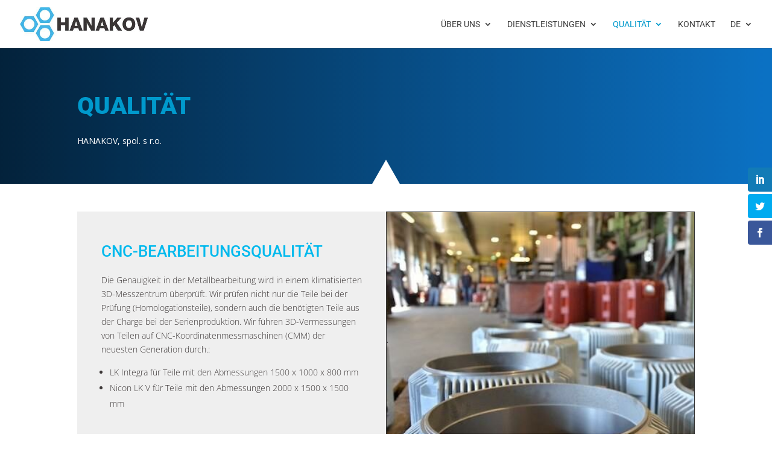

--- FILE ---
content_type: text/css
request_url: https://de.hanakov.cz/wp-content/et-cache/10/et-core-unified-10.min.css?ver=1765173398
body_size: 342
content:
.wpcf7{background-color:#efefef;border:5px solid #efefef;border-radius:0px}.wpcf7-form{margin-left:25px;margin-right:25px;margin-top:25px;margin-bottom:25px}.wpcf7-textarea{background-color:#ffffff;border:none!important;width:100%;-moz-border-radius:0;-webkit-border-radius:0;border-radius:5px;font-size:14px;color:#333333;padding:16px!important;-moz-box-sizing:border-box;-webkit-box-sizing:border-box;box-sizing:border-box}.wpcf7-text{background-color:#ffffff;border:none!important;width:100%;-moz-border-radius:0;-webkit-border-radius:0;border-radius:5px;font-size:14px;color:#333333;padding:16px!important;-moz-box-sizing:border-box;-webkit-box-sizing:border-box;box-sizing:border-box}#customized-field{background-color:#ffffff;border:none!important;width:75%;-moz-border-radius:0;-webkit-border-radius:0;border-radius:5px;font-size:14px;color:#333333;padding:16px!important;-moz-box-sizing:border-box;-webkit-box-sizing:border-box;box-sizing:border-box}.wpcf7 input{}.wpcf7-submit{color:#ffffff;margin:8px auto 0;cursor:pointer;font-size:20px;font-weight:500;-moz-border-radius:3px;-webkit-border-radius:3px;border-radius:3px;border-color:#0099cc!important;border:3px solid;padding:6px 20px;line-height:1.7em;background:#0099cc;-webkit-font-smoothing:antialiased;-moz-osx-font-smoothing:grayscale;-moz-transition:all 0.2s;-webkit-transition:all 0.2s;transition:all 0.2s}.wpcf7-submit:hover{background-color:#ffffff;border-color:#0099cc;color:#0099cc!important;padding:6px 20px!important}#wpcf7-jiny1{background-color:#ffffff;border:5px solid #0099cc}.wpcf7-captchar{background-color:#eee!important;border:none!important;width:100%!important;-moz-border-radius:0!important;-webkit-border-radius:0!important;border-radius:5px!important;font-size:14px;color:#ddd!important;padding:16px!important;-moz-box-sizing:border-box;-webkit-box-sizing:border-box;box-sizing:border-box}

--- FILE ---
content_type: text/css
request_url: https://de.hanakov.cz/wp-content/et-cache/10/et-core-unified-tb-1572-deferred-10.min.css?ver=1765173398
body_size: 1087
content:
.et_pb_section_0_tb_footer.et_pb_section{background-color:#353535!important}.et_pb_text_0_tb_footer h3,.et_pb_text_2_tb_footer h3,.et_pb_text_4_tb_footer h3{font-family:'Roboto',Helvetica,Arial,Lucida,sans-serif;font-weight:700;text-transform:uppercase;font-size:24px;color:#0099cc!important}.et_pb_text_0_tb_footer,.et_pb_text_2_tb_footer,.et_pb_text_3_tb_footer,.et_pb_text_4_tb_footer{padding-bottom:20px!important}.et_pb_text_1_tb_footer{line-height:1.8em;font-size:17px;line-height:1.8em}.et_pb_image_0_tb_footer{margin-left:-10px!important;width:100%;max-width:100%!important;text-align:left;margin-left:0}.et_pb_image_0_tb_footer .et_pb_image_wrap,.et_pb_image_0_tb_footer img{width:100%}.et_pb_blurb_0_tb_footer.et_pb_blurb p,.et_pb_blurb_1_tb_footer.et_pb_blurb p,.et_pb_blurb_2_tb_footer.et_pb_blurb p,.et_pb_blurb_3_tb_footer.et_pb_blurb p{line-height:1.8em}.et_pb_blurb_0_tb_footer.et_pb_blurb,.et_pb_blurb_1_tb_footer.et_pb_blurb,.et_pb_blurb_3_tb_footer.et_pb_blurb{font-size:17px;line-height:1.8em}.et_pb_blurb_0_tb_footer .et-pb-icon,.et_pb_blurb_1_tb_footer .et-pb-icon,.et_pb_blurb_4_tb_footer .et-pb-icon,.et_pb_blurb_5_tb_footer .et-pb-icon,.et_pb_blurb_6_tb_footer .et-pb-icon{font-size:25px;color:#0099cc;font-family:ETmodules!important;font-weight:400!important}.et_pb_blurb_2_tb_footer.et_pb_blurb{font-size:17px;line-height:1.8em;padding-left:1px!important}.et_pb_blurb_2_tb_footer .et-pb-icon,.et_pb_blurb_3_tb_footer .et-pb-icon,.et_pb_blurb_7_tb_footer .et-pb-icon,.et_pb_blurb_8_tb_footer .et-pb-icon,.et_pb_blurb_9_tb_footer .et-pb-icon{font-size:25px;color:#0099cc;font-family:FontAwesome!important;font-weight:900!important}.et_pb_text_3_tb_footer h3{font-family:'Roboto',Helvetica,Arial,Lucida,sans-serif;font-weight:700;text-transform:uppercase;font-size:24px;color:#0099cc!important;text-align:left}.et_pb_icon_0_tb_footer .et_pb_icon_wrap,.et_pb_icon_1_tb_footer .et_pb_icon_wrap,.et_pb_icon_2_tb_footer .et_pb_icon_wrap{border-width:1px;border-color:#FFFFFF;padding-top:10px!important;padding-right:10px!important;padding-bottom:10px!important;padding-left:10px!important}.et_pb_icon_0_tb_footer,.et_pb_icon_1_tb_footer,.et_pb_icon_2_tb_footer{text-align:left;margin-left:0}.et_pb_icon_0_tb_footer .et_pb_icon_wrap .et-pb-icon,.et_pb_icon_1_tb_footer .et_pb_icon_wrap .et-pb-icon,.et_pb_icon_2_tb_footer .et_pb_icon_wrap .et-pb-icon{font-family:ETmodules!important;font-weight:400!important;color:#FFFFFF;font-size:30px}.et_pb_blurb_4_tb_footer.et_pb_blurb{font-weight:300;font-size:15px}.et_pb_blurb_5_tb_footer.et_pb_blurb,.et_pb_blurb_6_tb_footer.et_pb_blurb,.et_pb_blurb_7_tb_footer.et_pb_blurb{font-weight:300;font-size:15px;padding-top:15px!important}.et_pb_blurb_8_tb_footer.et_pb_blurb,.et_pb_blurb_9_tb_footer.et_pb_blurb{font-weight:300;font-size:15px;padding-top:20px!important;padding-bottom:20px!important}@media only screen and (min-width:981px){.et_pb_blurb_9_tb_footer{display:none!important}}@media only screen and (max-width:980px){.et_pb_text_0_tb_footer,.et_pb_text_2_tb_footer,.et_pb_text_3_tb_footer,.et_pb_text_4_tb_footer{padding-bottom:20px!important}.et_pb_text_1_tb_footer{font-size:17px;line-height:1.8em}.et_pb_image_0_tb_footer{margin-left:-10px!important}.et_pb_blurb_2_tb_footer.et_pb_blurb{padding-left:1px!important}.et_pb_text_3_tb_footer h3{text-align:left}.et_pb_icon_0_tb_footer,.et_pb_icon_1_tb_footer,.et_pb_icon_2_tb_footer{margin-left:auto;margin-right:auto}.et_pb_icon_2_tb_footer .et_pb_icon_wrap{padding-top:10px!important;padding-right:10px!important;padding-bottom:10px!important;padding-left:10px!important}.et_pb_blurb_4_tb_footer.et_pb_blurb{font-size:15px}.et_pb_blurb_5_tb_footer.et_pb_blurb,.et_pb_blurb_6_tb_footer.et_pb_blurb,.et_pb_blurb_7_tb_footer.et_pb_blurb,.et_pb_blurb_8_tb_footer.et_pb_blurb,.et_pb_blurb_9_tb_footer.et_pb_blurb{font-size:15px;padding-top:15px!important}}@media only screen and (min-width:768px) and (max-width:980px){.et_pb_blurb_8_tb_footer{display:none!important}}@media only screen and (max-width:767px){.et_pb_text_0_tb_footer h3,.et_pb_text_2_tb_footer h3,.et_pb_text_3_tb_footer h3,.et_pb_text_4_tb_footer h3{text-align:center}.et_pb_text_0_tb_footer,.et_pb_text_2_tb_footer,.et_pb_text_3_tb_footer,.et_pb_text_4_tb_footer{padding-bottom:20px!important;display:none!important}.et_pb_text_1_tb_footer{font-size:18px;line-height:1.8em}.et_pb_image_0_tb_footer{margin-right:0px!important;margin-left:0px!important}.et_pb_blurb_0_tb_footer.et_pb_blurb{padding-top:30px!important;padding-left:55px!important}.et_pb_blurb_0_tb_footer .et-pb-icon,.et_pb_blurb_1_tb_footer .et-pb-icon,.et_pb_blurb_2_tb_footer .et-pb-icon,.et_pb_blurb_3_tb_footer .et-pb-icon,.et_pb_blurb_4_tb_footer .et-pb-icon,.et_pb_blurb_5_tb_footer .et-pb-icon,.et_pb_blurb_6_tb_footer .et-pb-icon,.et_pb_blurb_7_tb_footer .et-pb-icon,.et_pb_blurb_8_tb_footer .et-pb-icon,.et_pb_blurb_9_tb_footer .et-pb-icon{font-size:35px}.et_pb_blurb_1_tb_footer.et_pb_blurb,.et_pb_blurb_3_tb_footer.et_pb_blurb{padding-left:42px!important}.et_pb_blurb_2_tb_footer.et_pb_blurb{padding-left:67px!important}.et_pb_icon_0_tb_footer,.et_pb_icon_1_tb_footer,.et_pb_icon_2_tb_footer{margin-top:50px!important;text-align:center;margin-left:auto;margin-right:auto}.et_pb_icon_2_tb_footer .et_pb_icon_wrap{padding-top:10px!important;padding-right:10px!important;padding-bottom:10px!important;padding-left:10px!important}.et_pb_blurb_4_tb_footer.et_pb_blurb{font-size:15px;padding-top:30px!important;padding-bottom:10px!important;padding-left:15px!important}.et_pb_blurb_5_tb_footer.et_pb_blurb,.et_pb_blurb_6_tb_footer.et_pb_blurb,.et_pb_blurb_7_tb_footer.et_pb_blurb,.et_pb_blurb_8_tb_footer.et_pb_blurb,.et_pb_blurb_9_tb_footer.et_pb_blurb{font-size:15px;padding-top:0px!important;padding-bottom:10px!important;padding-left:15px!important}.et_pb_blurb_8_tb_footer{display:none!important}}.et_pb_section_3.et_pb_section,.et_pb_section_4.et_pb_section,.et_pb_section_5.et_pb_section{padding-top:0px;margin-top:0px}.et_pb_cta_4.et_pb_promo h2,.et_pb_cta_4.et_pb_promo h1.et_pb_module_header,.et_pb_cta_4.et_pb_promo h3.et_pb_module_header,.et_pb_cta_4.et_pb_promo h4.et_pb_module_header,.et_pb_cta_4.et_pb_promo h5.et_pb_module_header,.et_pb_cta_4.et_pb_promo h6.et_pb_module_header,.et_pb_cta_5.et_pb_promo h2,.et_pb_cta_5.et_pb_promo h1.et_pb_module_header,.et_pb_cta_5.et_pb_promo h3.et_pb_module_header,.et_pb_cta_5.et_pb_promo h4.et_pb_module_header,.et_pb_cta_5.et_pb_promo h5.et_pb_module_header,.et_pb_cta_5.et_pb_promo h6.et_pb_module_header{font-family:'Roboto',Helvetica,Arial,Lucida,sans-serif!important;font-weight:500!important;text-transform:uppercase!important;color:#00b9ed!important;line-height:2em!important}.et_pb_cta_4.et_pb_promo .et_pb_promo_description div,.et_pb_cta_5.et_pb_promo .et_pb_promo_description div{font-weight:300}.et_pb_cta_4.et_pb_promo,.et_pb_cta_5.et_pb_promo{background-color:RGBA(255,255,255,0)}body #page-container .et_pb_section .et_pb_cta_4.et_pb_promo .et_pb_promo_button.et_pb_button,body #page-container .et_pb_section .et_pb_cta_5.et_pb_promo .et_pb_promo_button.et_pb_button{color:#00b9ed!important;border-width:2px!important}.et_pb_image_0,.et_pb_image_1{margin-top:20px!important;margin-bottom:20px!important;text-align:center}.et_pb_text_4 h2{font-family:'Roboto',Helvetica,Arial,Lucida,sans-serif;text-transform:uppercase;color:#0099cc!important}.et_pb_column_8,.et_pb_column_10{background-color:#efefef}.et_pb_column_9,.et_pb_column_11{border-width:1px;border-color:#f1f1f1}@media only screen and (min-width:981px){.et_pb_section_4{display:none!important}}@media only screen and (max-width:980px){.et_pb_cta_4.et_pb_promo h2,.et_pb_cta_4.et_pb_promo h1.et_pb_module_header,.et_pb_cta_4.et_pb_promo h3.et_pb_module_header,.et_pb_cta_4.et_pb_promo h4.et_pb_module_header,.et_pb_cta_4.et_pb_promo h5.et_pb_module_header,.et_pb_cta_4.et_pb_promo h6.et_pb_module_header,.et_pb_cta_5.et_pb_promo h2,.et_pb_cta_5.et_pb_promo h1.et_pb_module_header,.et_pb_cta_5.et_pb_promo h3.et_pb_module_header,.et_pb_cta_5.et_pb_promo h4.et_pb_module_header,.et_pb_cta_5.et_pb_promo h5.et_pb_module_header,.et_pb_cta_5.et_pb_promo h6.et_pb_module_header{line-height:2em!important}body #page-container .et_pb_section .et_pb_cta_4.et_pb_promo .et_pb_promo_button.et_pb_button:after,body #page-container .et_pb_section .et_pb_cta_5.et_pb_promo .et_pb_promo_button.et_pb_button:after{display:inline-block;opacity:0}body #page-container .et_pb_section .et_pb_cta_4.et_pb_promo .et_pb_promo_button.et_pb_button:hover:after,body #page-container .et_pb_section .et_pb_cta_5.et_pb_promo .et_pb_promo_button.et_pb_button:hover:after{opacity:1}.et_pb_image_0 .et_pb_image_wrap img,.et_pb_image_1 .et_pb_image_wrap img{width:auto}}@media only screen and (min-width:768px) and (max-width:980px){.et_pb_section_3{display:none!important}}@media only screen and (max-width:767px){.et_pb_section_3{display:none!important}.et_pb_cta_4.et_pb_promo h2,.et_pb_cta_4.et_pb_promo h1.et_pb_module_header,.et_pb_cta_4.et_pb_promo h3.et_pb_module_header,.et_pb_cta_4.et_pb_promo h4.et_pb_module_header,.et_pb_cta_4.et_pb_promo h5.et_pb_module_header,.et_pb_cta_4.et_pb_promo h6.et_pb_module_header,.et_pb_cta_5.et_pb_promo h2,.et_pb_cta_5.et_pb_promo h1.et_pb_module_header,.et_pb_cta_5.et_pb_promo h3.et_pb_module_header,.et_pb_cta_5.et_pb_promo h4.et_pb_module_header,.et_pb_cta_5.et_pb_promo h5.et_pb_module_header,.et_pb_cta_5.et_pb_promo h6.et_pb_module_header{font-size:22px!important;line-height:2em!important}body #page-container .et_pb_section .et_pb_cta_4.et_pb_promo .et_pb_promo_button.et_pb_button:after,body #page-container .et_pb_section .et_pb_cta_5.et_pb_promo .et_pb_promo_button.et_pb_button:after{display:inline-block;opacity:0}body #page-container .et_pb_section .et_pb_cta_4.et_pb_promo .et_pb_promo_button.et_pb_button:hover:after,body #page-container .et_pb_section .et_pb_cta_5.et_pb_promo .et_pb_promo_button.et_pb_button:hover:after{opacity:1}.et_pb_image_0 .et_pb_image_wrap img,.et_pb_image_1 .et_pb_image_wrap img{width:auto}}